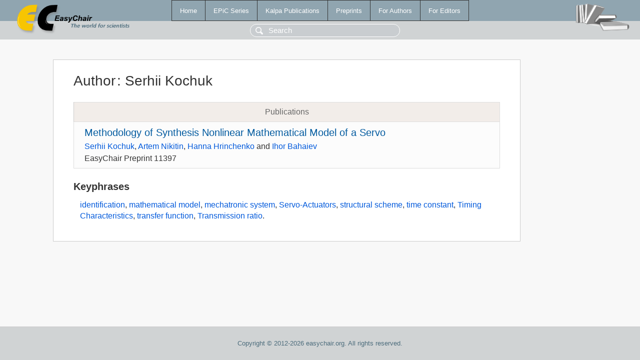

--- FILE ---
content_type: text/html; charset=UTF-8
request_url: https://eraw.easychair.org/publications/author/cwPs
body_size: 1178
content:
<!DOCTYPE html>
<html lang='en-US'><head><meta content='text/html; charset=UTF-8' http-equiv='Content-Type'/><title>Author: Serhii Kochuk</title><link href='/images/favicon.ico' rel='icon' type='image/jpeg'/><link href='/css/cool.css?version=531' rel='StyleSheet' type='text/css'/><link href='/css/publications.css?version=531' rel='StyleSheet' type='text/css'/><script src='/js/easy.js?version=531'></script><script src='/publications/pubs.js?version=531'></script></head><body class="pubs"><table class="page"><tr style="height:1%"><td><div class="menu"><table class="menutable"><tr><td><a class="mainmenu" href="/publications/" id="t:HOME">Home</a></td><td><a class="mainmenu" href="/publications/EPiC" id="t:EPIC">EPiC Series</a></td><td><a class="mainmenu" href="/publications/Kalpa" id="t:KALPA">Kalpa Publications</a></td><td><a class="mainmenu" href="/publications/preprints" id="t:PREPRINTS">Preprints</a></td><td><a class="mainmenu" href="/publications/for_authors" id="t:FOR_AUTHORS">For Authors</a></td><td><a class="mainmenu" href="/publications/for_editors" id="t:FOR_EDITORS">For Editors</a></td></tr></table></div><div class="search_row"><form onsubmit="alert('Search is temporarily unavailable');return false;"><input id="search-input" name="query" placeholder="Search" type="text"/></form></div><div id="logo"><a href="/"><img class="logonew_alignment" src="/images/logoECpubs.png"/></a></div><div id="books"><img class="books_alignment" src="/images/books.png"/></div></td></tr><tr style="height:99%"><td class="ltgray"><div id="mainColumn"><table id="content_table"><tr><td style="vertical-align:top;width:99%"><div class="abstractBox"><h1>Author<span class="lr_margin">:</span>Serhii Kochuk</h1><table class="epic_table top_margin"><thead><tr><th>Publications</th></tr></thead><tbody><tr><td><div class="title"><a href="/publications/preprint/HQP2">Methodology of Synthesis Nonlinear Mathematical Model of a Servo</a></div><div class="authors"><a href="/publications/author/cwPs">Serhii Kochuk</a>, <a href="/publications/author/BCw23">Artem Nikitin</a>, <a href="/publications/author/813F">Hanna Hrinchenko</a> and <a href="/publications/author/h1z6">Ihor Bahaiev</a></div><div class="volume">EasyChair Preprint 11397</div></td></tr></tbody></table><h3>Keyphrases</h3><p><a href="/publications/keyword/VrMm">identification</a>, <a href="/publications/keyword/lJ8c">mathematical model</a>, <a href="/publications/keyword/HKwH">mechatronic system</a>, <a href="/publications/keyword/F2ls">Servo-Actuators</a>, <a href="/publications/keyword/zqFD">structural scheme</a>, <a href="/publications/keyword/hD3M">time constant</a>, <a href="/publications/keyword/k9bD">Timing Characteristics</a>, <a href="/publications/keyword/qp7r">transfer function</a>, <a href="/publications/keyword/D981">Transmission ratio</a>.</p></div></td></tr></table></div></td></tr><tr><td class="footer">Copyright © 2012-2026 easychair.org. All rights reserved.</td></tr></table></body></html>